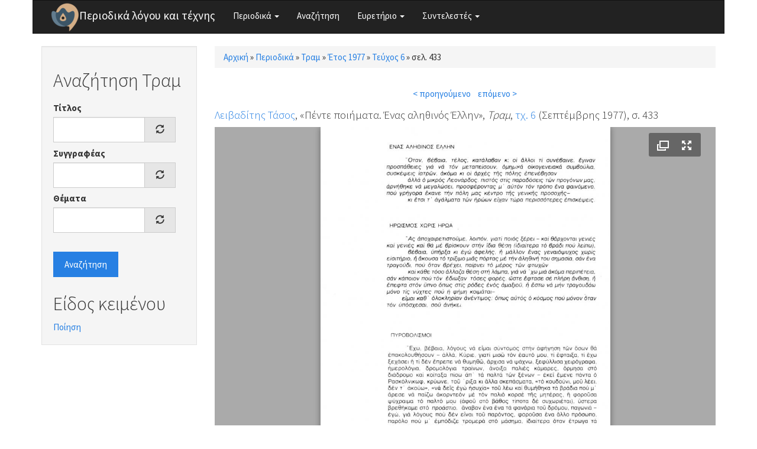

--- FILE ---
content_type: application/xml; charset=utf-8
request_url: https://www.greek-language.gr/periodika/juicebox/xml/field/node/138167/field_mag_page_images/unknown?checksum=fd92c69e3bed9171aad4e9e020a027dc&xml-source-path=node/138167&xml-source-id=xml--field--node--138167--field-mag-page-images--unknown
body_size: -59
content:
<?xml version="1.0" encoding="UTF-8"?>
<juicebox gallerywidth="100%" galleryheight="100%" backgroundcolor="#aaaaaa" textcolor="rgba(255,255,255,1)" thumbframecolor="rgba(255,255,255,.5)" showopenbutton="TRUE" showexpandbutton="TRUE" showthumbsbutton="FALSE" usethumbdots="TRUE" usefullscreenexpand="FALSE">
  <image imageURL="https://www.greek-language.gr/periodika/sites/greek-language.gr.periodika/files/styles/juicebox_medium/public/magazine/1977_6_433_tram.jpg?itok=0GEWPNsp" thumbURL="https://www.greek-language.gr/periodika/sites/greek-language.gr.periodika/files/styles/juicebox_square_thumbnail/public/magazine/1977_6_433_tram.jpg?itok=Ie2AyUy4" linkURL="https://www.greek-language.gr/periodika/sites/greek-language.gr.periodika/files/magazine/1977_6_433_tram.jpg" linkTarget="_blank" juiceboxCompatible="1">
    <title><![CDATA[]]></title>
    <caption><![CDATA[]]></caption>
  </image>
</juicebox>
